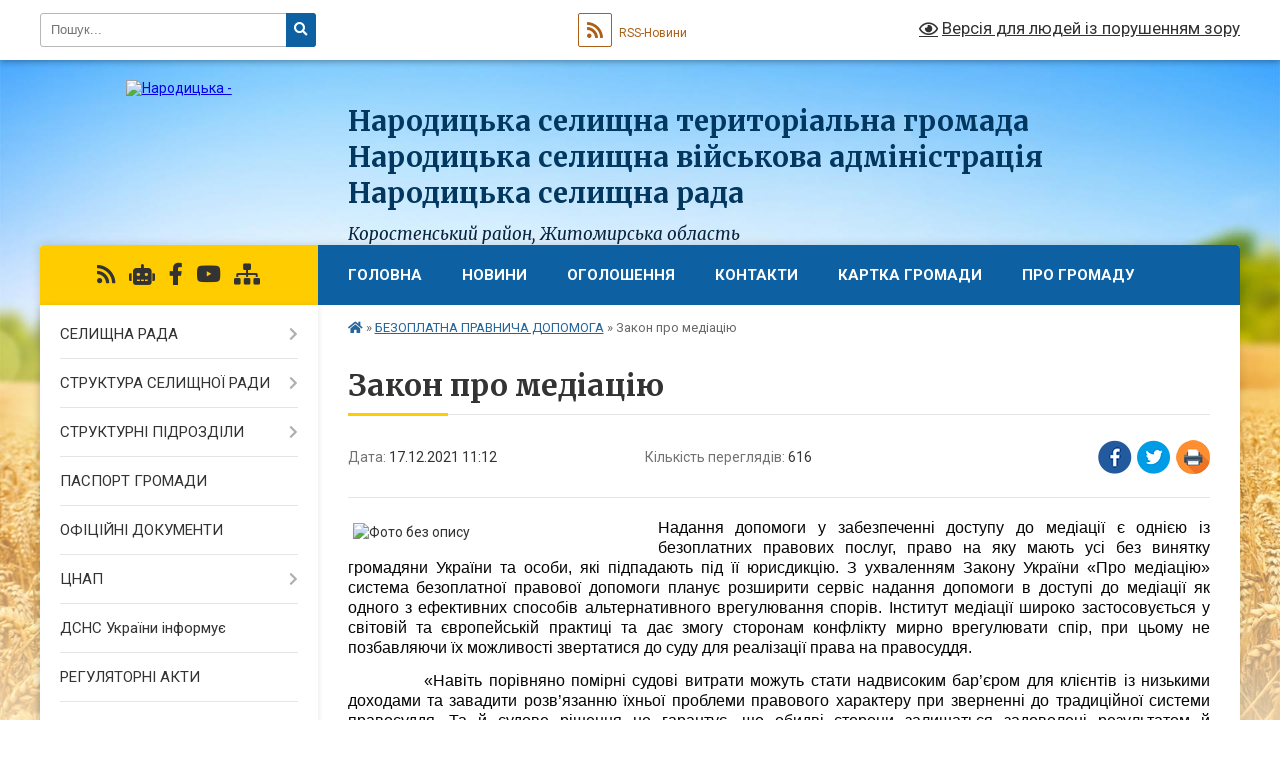

--- FILE ---
content_type: text/html; charset=UTF-8
request_url: https://narodycka-gromada.gov.ua/news/1639732446/
body_size: 16647
content:
<!DOCTYPE html>
<html lang="uk">
<head>
	<!--[if IE]><meta http-equiv="X-UA-Compatible" content="IE=edge"><![endif]-->
	<meta charset="utf-8">
	<meta name="viewport" content="width=device-width, initial-scale=1">
	<!--[if IE]><script>
		document.createElement('header');
		document.createElement('nav');
		document.createElement('main');
		document.createElement('section');
		document.createElement('article');
		document.createElement('aside');
		document.createElement('footer');
		document.createElement('figure');
		document.createElement('figcaption');
	</script><![endif]-->
	<title>Закон про медіацію | Народицька селищна територіальна громада <br> Народицька селищна військова адміністрація <br> Народицька селищна рада Коростенський район, Житомирська область</title>
	<meta name="description" content="Надання допомоги у забезпеченні доступу до медіації є однією із безоплатних правових послуг, право на яку мають усі без винятку громадяни України та особи, які підпадають під її юрисдикцію. З ухваленням Закону України &amp;laquo;Про медіацію&amp;ra">
	<meta name="keywords" content="Закон, про, медіацію, |, Народицька, селищна, територіальна, громада, , Народицька, селищна, військова, адміністрація, , Народицька, селищна, рада, Коростенський, район,, Житомирська, область">

	
		<meta property="og:image" content="https://vysh.gov.ua/wp-content/uploads/2017/09/Zobrazhennya.jpg">
	<meta property="og:image:width" content="1200">
	<meta property="og:image:height" content="827">
			<meta property="og:title" content="Закон про медіацію">
			<meta property="og:description" content="Надання допомоги у забезпеченні доступу до медіації є однією із безоплатних правових послуг, право на яку мають усі без винятку громадяни України та особи, які підпадають під її юрисдикцію. З ухваленням Закону України &amp;laquo;Про медіацію&amp;raquo; система безоплатної правової допомоги планує розширити сервіс надання допомоги в доступі до медіації як одного з ефективних способів альтернативного врегулювання спорів. Інститут медіації широко застосовується у світовій та європейській практиці та дає змогу сторонам конфлікту мирно врегулювати спір, при цьому не позбавляючи їх можливості звертатися до суду для реалізації права на правосуддя.">
			<meta property="og:type" content="article">
	<meta property="og:url" content="https://narodycka-gromada.gov.ua/news/1639732446/">
		
		<link rel="apple-touch-icon" sizes="57x57" href="https://gromada.org.ua/apple-icon-57x57.png">
	<link rel="apple-touch-icon" sizes="60x60" href="https://gromada.org.ua/apple-icon-60x60.png">
	<link rel="apple-touch-icon" sizes="72x72" href="https://gromada.org.ua/apple-icon-72x72.png">
	<link rel="apple-touch-icon" sizes="76x76" href="https://gromada.org.ua/apple-icon-76x76.png">
	<link rel="apple-touch-icon" sizes="114x114" href="https://gromada.org.ua/apple-icon-114x114.png">
	<link rel="apple-touch-icon" sizes="120x120" href="https://gromada.org.ua/apple-icon-120x120.png">
	<link rel="apple-touch-icon" sizes="144x144" href="https://gromada.org.ua/apple-icon-144x144.png">
	<link rel="apple-touch-icon" sizes="152x152" href="https://gromada.org.ua/apple-icon-152x152.png">
	<link rel="apple-touch-icon" sizes="180x180" href="https://gromada.org.ua/apple-icon-180x180.png">
	<link rel="icon" type="image/png" sizes="192x192"  href="https://gromada.org.ua/android-icon-192x192.png">
	<link rel="icon" type="image/png" sizes="32x32" href="https://gromada.org.ua/favicon-32x32.png">
	<link rel="icon" type="image/png" sizes="96x96" href="https://gromada.org.ua/favicon-96x96.png">
	<link rel="icon" type="image/png" sizes="16x16" href="https://gromada.org.ua/favicon-16x16.png">
	<link rel="manifest" href="https://gromada.org.ua/manifest.json">
	<meta name="msapplication-TileColor" content="#ffffff">
	<meta name="msapplication-TileImage" content="https://gromada.org.ua/ms-icon-144x144.png">
	<meta name="theme-color" content="#ffffff">
	
	
		<meta name="robots" content="">
	
	<link rel="preconnect" href="https://fonts.googleapis.com">
	<link rel="preconnect" href="https://fonts.gstatic.com" crossorigin>
	<link href="https://fonts.googleapis.com/css?family=Merriweather:400i,700|Roboto:400,400i,700,700i&amp;subset=cyrillic-ext" rel="stylesheet">

    <link rel="preload" href="https://cdnjs.cloudflare.com/ajax/libs/font-awesome/5.9.0/css/all.min.css" as="style">
	<link rel="stylesheet" href="https://cdnjs.cloudflare.com/ajax/libs/font-awesome/5.9.0/css/all.min.css" integrity="sha512-q3eWabyZPc1XTCmF+8/LuE1ozpg5xxn7iO89yfSOd5/oKvyqLngoNGsx8jq92Y8eXJ/IRxQbEC+FGSYxtk2oiw==" crossorigin="anonymous" referrerpolicy="no-referrer" />
	
    <link rel="preload" href="//gromada.org.ua/themes/nature/css/styles_vip.css?v=3.31" as="style">
	<link rel="stylesheet" href="//gromada.org.ua/themes/nature/css/styles_vip.css?v=3.31">
	<link rel="stylesheet" href="//gromada.org.ua/themes/nature/css/163/theme_vip.css?v=1769780301">
	
		<!--[if lt IE 9]>
	<script src="https://oss.maxcdn.com/html5shiv/3.7.2/html5shiv.min.js"></script>
	<script src="https://oss.maxcdn.com/respond/1.4.2/respond.min.js"></script>
	<![endif]-->
	<!--[if gte IE 9]>
	<style type="text/css">
		.gradient { filter: none; }
	</style>
	<![endif]-->

</head>
<body class="">

	<a href="#top_menu" class="skip-link link" aria-label="Перейти до головного меню (Alt+1)" accesskey="1">Перейти до головного меню (Alt+1)</a>
	<a href="#left_menu" class="skip-link link" aria-label="Перейти до бічного меню (Alt+2)" accesskey="2">Перейти до бічного меню (Alt+2)</a>
    <a href="#main_content" class="skip-link link" aria-label="Перейти до головного вмісту (Alt+3)" accesskey="3">Перейти до текстового вмісту (Alt+3)</a>



		<div id="all_screen">

						<section class="search_menu">
				<div class="wrap">
					<div class="row">
						<div class="grid-25 fl">
							<form action="https://narodycka-gromada.gov.ua/search/" class="search">
								<input type="text" name="q" value="" placeholder="Пошук..." aria-label="Введіть пошукову фразу" required>
								<button type="submit" name="search" value="y" aria-label="Натисніть для здійснення пошуку"><i class="fa fa-search"></i></button>
							</form>
							<a id="alt_version_eye" href="#" title="Версія для людей із порушенням зору" onclick="return set_special('960994f919bc8f9292d8ce819dd51e9665fd9e52');"><i class="far fa-eye"></i></a>
						</div>
						<div class="grid-75">
							<div class="row">
								<div class="grid-25" style="padding-top: 13px;">
									<div id="google_translate_element"></div>
								</div>
								<div class="grid-25" style="padding-top: 13px;">
									<a href="https://gromada.org.ua/rss/163/" class="rss" title="RSS-стрічка"><span><i class="fa fa-rss"></i></span> RSS-Новини</a>
								</div>
								<div class="grid-50 alt_version_block">

									<div class="alt_version">
										<a href="#" class="set_special_version" onclick="return set_special('960994f919bc8f9292d8ce819dd51e9665fd9e52');"><i class="far fa-eye"></i> Версія для людей із порушенням зору</a>
									</div>

								</div>
								<div class="clearfix"></div>
							</div>
						</div>
						<div class="clearfix"></div>
					</div>
				</div>
			</section>
			
			<header>
				<div class="wrap">
					<div class="row">

						<div class="grid-25 logo fl">
							<a href="https://narodycka-gromada.gov.ua/" id="logo">
								<img src="https://rada.info/upload/users_files/04346480/gerb/герб-громади-флаг140pic.png" alt="Народицька - ">
							</a>
						</div>
						<div class="grid-75 title fr">
							<div class="slogan_1">Народицька селищна територіальна громада <br> Народицька селищна військова адміністрація <br> Народицька селищна рада</div>
							<div class="slogan_2">Коростенський район, Житомирська область</div>
						</div>
						<div class="clearfix"></div>

					</div>
				</div>
			</header>

			<div class="wrap">
				<section class="middle_block">

					<div class="row">
						<div class="grid-75 fr">
							<nav class="main_menu" id="top_menu">
								<ul>
																		<li class="">
										<a href="https://narodycka-gromada.gov.ua/main/">ГОЛОВНА</a>
																													</li>
																		<li class=" has-sub">
										<a href="https://narodycka-gromada.gov.ua/news/">Новини</a>
																				<button onclick="return show_next_level(this);" aria-label="Показати підменю"></button>
																														<ul>
																						<li>
												<a href="https://narodycka-gromada.gov.ua/vitannya-11-07-33-01-10-2021/">Вітання</a>
																																			</li>
																						<li>
												<a href="https://narodycka-gromada.gov.ua/punkti-nezlamnosti-10-15-55-25-11-2022/">Пункти незламності</a>
																																			</li>
																						<li class="has-sub">
												<a href="https://narodycka-gromada.gov.ua/operativni-novini-12-25-10-07-03-2022/">Оперативні новини</a>
																								<button onclick="return show_next_level(this);" aria-label="Показати підменю"></button>
																																				<ul>
																										<li>
														<a href="https://narodycka-gromada.gov.ua/novini-gromadi-09-22-33-15-11-2022/">Новини громади</a>
													</li>
																																						</ul>
																							</li>
																						<li class="has-sub">
												<a href="https://narodycka-gromada.gov.ua/iniciativa-prezidenta-ukraini-10-51-28-05-10-2021/">Ініціативи Президента та Уряду України</a>
																								<button onclick="return show_next_level(this);" aria-label="Показати підменю"></button>
																																				<ul>
																										<li>
														<a href="https://narodycka-gromada.gov.ua/tiyak-15-23-56-27-04-2023/">Програма ментального здоров’я «Ти як?»</a>
													</li>
																										<li>
														<a href="https://narodycka-gromada.gov.ua/gid-z-derzhavnih-poslug-16-01-35-27-10-2021/">Гід з державних послуг</a>
													</li>
																										<li>
														<a href="https://narodycka-gromada.gov.ua/decentralizaciya-vladi-15-14-47-05-10-2021/">Децентралізація</a>
													</li>
																										<li>
														<a href="https://narodycka-gromada.gov.ua/bezbar’ernist-11-47-40-23-10-2021/">Безбар’єрність</a>
													</li>
																										<li>
														<a href="https://narodycka-gromada.gov.ua/gvardiya-nastupu-14-01-52-08-02-2023/">Гвардія наступу  -  ІК «МОБІЛІЗАЦІЯ»</a>
													</li>
																										<li>
														<a href="https://narodycka-gromada.gov.ua/mista-geroiv-11-58-06-17-04-2023/">Міста Героїв</a>
													</li>
																										<li>
														<a href="https://narodycka-gromada.gov.ua/plichoplich-10-34-55-26-07-2023/">#Пліч-о-пліч</a>
													</li>
																										<li>
														<a href="https://narodycka-gromada.gov.ua/veteranpro-17-30-38-26-01-2026/">#ВетеранPRO</a>
													</li>
																																						</ul>
																							</li>
																						<li>
												<a href="https://narodycka-gromada.gov.ua/stopshahrajstvo-10-35-18-19-05-2023/">Дія, Кібербезпека, кібергігієна.</a>
																																			</li>
																						<li>
												<a href="https://narodycka-gromada.gov.ua/dovidkainfo-20-15-33-08-10-2025/">Dovidka.info</a>
																																			</li>
																						<li>
												<a href="https://narodycka-gromada.gov.ua/covid19-14-01-57-07-10-2021/">COVID-19</a>
																																			</li>
																						<li>
												<a href="https://narodycka-gromada.gov.ua/kalendar-pam’yatnih-dat-i-juvileiv-11-24-21-23-11-2022/">Календар пам’ятних дат і ювілеїв</a>
																																			</li>
																						<li>
												<a href="https://narodycka-gromada.gov.ua/kniga-pam’yati-11-10-21-23-11-2022/">Книга пам’яті</a>
																																			</li>
																						<li class="has-sub">
												<a href="https://narodycka-gromada.gov.ua/zapobigannya-korupcii-10-35-31-24-07-2024/">Запобігання корупції</a>
																								<button onclick="return show_next_level(this);" aria-label="Показати підменю"></button>
																																				<ul>
																										<li>
														<a href="https://narodycka-gromada.gov.ua/prozorist-ta-pidzvitnist-16-01-06-20-11-2023/">#Прозорість Та Підзвітність</a>
													</li>
																																						</ul>
																							</li>
																						<li>
												<a href="https://narodycka-gromada.gov.ua/protidiyati-nasilstvu-15-37-11-20-12-2023/">Протидія насильству, гендерна рівність</a>
																																			</li>
																																</ul>
																			</li>
																		<li class=" has-sub">
										<a href="https://narodycka-gromada.gov.ua/more_news/">Оголошення</a>
																				<button onclick="return show_next_level(this);" aria-label="Показати підменю"></button>
																														<ul>
																						<li>
												<a href="https://narodycka-gromada.gov.ua/prodazh-prava-orendi-zemelnoi-dilyanki-09-10-46-21-02-2022/">Оренда - Приватизація</a>
																																			</li>
																						<li>
												<a href="https://narodycka-gromada.gov.ua/ogoloshennya-pro-provedennya-zakupivli-16-33-32-28-10-2022/">Оголошення про проведення закупівлі</a>
																																			</li>
																						<li>
												<a href="https://narodycka-gromada.gov.ua/derzhprodspozhivsluzhba-informue-10-34-24-19-06-2022/">Держпродспоживслужба інформує</a>
																																			</li>
																						<li>
												<a href="https://narodycka-gromada.gov.ua/narodickij-rem-informue-17-37-34-01-10-2021/">РЕМ та Овруцьке УЕГГ інформує</a>
																																			</li>
																						<li>
												<a href="https://narodycka-gromada.gov.ua/telefoni-ekstrenih-sluzhb-ukraini-11-52-17-05-12-2022/">Телефони служб України</a>
																																			</li>
																						<li>
												<a href="https://narodycka-gromada.gov.ua/podatkova-informue-16-05-32-13-11-2023/">Податкова інформує</a>
																																			</li>
																						<li>
												<a href="https://narodycka-gromada.gov.ua/pensijnij-fond-14-08-47-24-04-2024/">Пенсійний фонд</a>
																																			</li>
																						<li>
												<a href="https://narodycka-gromada.gov.ua/policiya-informue-19-36-02-08-10-2025/">Поліція інформує</a>
																																			</li>
																						<li>
												<a href="https://narodycka-gromada.gov.ua/usp-korostenskoi-rda-informue-17-06-16-09-08-2024/">Мінсоцполітики, Держпраці та СЗ інформує</a>
																																			</li>
																						<li>
												<a href="https://narodycka-gromada.gov.ua/informaciya-dlya-tot-ta-vpo-13-46-30-01-12-2025/">Інформація для ТОТ та ВПО</a>
																																			</li>
																																</ul>
																			</li>
																		<li class="">
										<a href="https://narodycka-gromada.gov.ua/feedback/">Контакти</a>
																													</li>
																		<li class="">
										<a href="https://narodycka-gromada.gov.ua/structure/">Картка громади</a>
																													</li>
																		<li class="">
										<a href="https://narodycka-gromada.gov.ua/pro-gromadu-23-07-59-20-01-2017/">Про громаду</a>
																													</li>
																										</ul>

								<button class="menu-button" id="open-button" tabindex="-1"><i class="fas fa-bars"></i> Меню сайту</button>

							</nav>
							<div class="clearfix"></div>

														<section class="bread_crumbs">
								<div xmlns:v="http://rdf.data-vocabulary.org/#"><a href="https://narodycka-gromada.gov.ua/" title="Головна сторінка"><i class="fas fa-home"></i></a> &raquo; <a href="https://narodycka-gromada.gov.ua/bezoplatna-pravova-dopomoga-15-47-13-27-04-2021/" aria-current="page">БЕЗОПЛАТНА ПРАВНИЧА ДОПОМОГА</a>  &raquo; <span>Закон про медіацію</span></div>
							</section>
							
							<main id="main_content">

																											<h1>Закон про медіацію</h1>


<div class="row">
	<div class="grid-30 one_news_date">
		Дата: <span>17.12.2021 11:12</span>
	</div>
	<div class="grid-30 one_news_count">
		Кількість переглядів: <span>616</span>
	</div>
		<div class="grid-30 one_news_socials">
		<button class="social_share" data-type="fb" aria-label="Поширити у Фейсбук"><img src="//gromada.org.ua/themes/nature/img/share/fb.png" alt="Іконака Фейсбук"></button>
		<button class="social_share" data-type="tw" aria-label="Поширити у Твітер"><img src="//gromada.org.ua/themes/nature/img/share/tw.png" alt="Іконка Твітер"></button>
		<button class="print_btn" onclick="window.print();" aria-label="Надрукувати"><img src="//gromada.org.ua/themes/nature/img/share/print.png" alt="Іконка принтеру"></button>
	</div>
		<div class="clearfix"></div>
</div>

<hr>

<p style="margin-bottom:0cm; text-align:justify; margin:0cm 0cm 10pt"><img alt="Фото без опису"  src="https://vysh.gov.ua/wp-content/uploads/2017/09/Zobrazhennya.jpg" style="height: 207px; width: 300px; margin: 5px; float: left;" /><span style="font-size:11pt"><span style="background:white"><span style="line-height:normal"><span style="font-family:Calibri,sans-serif"><span style="font-size:12.0pt"><span new="" roman="" style="font-family:" times=""><span style="color:#050505">Надання допомоги у забезпеченні доступу до медіації є однією із безоплатних правових послуг, право на яку мають усі без винятку громадяни України та особи, які підпадають під її юрисдикцію. </span></span></span><span lang="RU" style="font-size:12.0pt"><span new="" roman="" style="font-family:" times=""><span style="color:#050505">З ухваленням</span></span></span> <span lang="RU" style="font-size:12.0pt"><span new="" roman="" style="font-family:" times=""><span style="color:#050505">Закону України &laquo;Про медіацію&raquo; система безоплатної правової допомоги планує розширити сервіс надання допомоги в доступі до медіації як одного з ефективних способів альтернативного врегулювання спорів. Інститут медіації широко застосовується у світовій та європейській практиці та дає змогу сторонам конфлікту мирно врегулювати спір, при цьому не позбавляючи їх можливості звертатися до суду для реалізації права на правосуддя.</span></span></span></span></span></span></span></p>

<p style="margin-bottom:0cm; text-align:justify; margin:0cm 0cm 10pt"><span style="font-size:11pt"><span style="background:white"><span style="line-height:normal"><span style="font-family:Calibri,sans-serif">&nbsp;&nbsp;&nbsp;&nbsp;&nbsp;&nbsp;&nbsp;&nbsp;&nbsp;&nbsp;&nbsp; <span lang="RU" style="font-size:12.0pt"><span new="" roman="" style="font-family:" times=""><span style="color:#050505">&laquo;Навіть порівняно помірні судові витрати можуть стати надвисоким бар&rsquo;єром для клієнтів із низькими доходами та завадити розв&rsquo;язанню їхньої проблеми правового характеру при зверненні до традиційної системи правосуддя. Та й судове рішення не гарантує, що обидві сторони залишаться задоволені результатом й відчуватимуть, що відновили справедливість. Натомість ми пропонуємо значно простіший шлях &mdash; самостійно досягти згоди, адже це вбереже від необхідності сплачувати судовий збір, можливих експертиз та інших витрат, від затягування судового процесу та ризику витоку конфіденційної інформації. При цьому кожна зі сторін самостійно визначає, на які поступки готова піти, а медіатор забезпечує рівні можливості сторін у процедурі медіації&raquo;, &mdash; зазначив в. о. директора Координаційного центру з надання правової допомоги Олександр Баранов. </span></span></span></span></span></span></span></p>

<p style="margin-bottom:0cm; text-align:justify; margin:0cm 0cm 10pt"><span style="font-size:11pt"><span style="background:white"><span style="line-height:normal"><span style="font-family:Calibri,sans-serif">&nbsp;&nbsp;&nbsp;&nbsp;&nbsp;&nbsp;&nbsp;&nbsp;&nbsp;&nbsp;&nbsp; <span lang="RU" style="font-size:12.0pt"><span new="" roman="" style="font-family:" times=""><span style="color:#050505">На нашому сайті за цим посиланням </span></span></span><span lang="RU" style="color:black"><a href="http://vlada.pp.ua/goto/aHR0cHM6Ly9iaXQubHkvMzI5Tjg0Zz9mYmNsaWQ9SXdBUjBrY2x0cWxxNWlyLWIxNVh5aTZ3R3RaWk96WmdLT0N5YWhUTUhlVFFndkFXYnNFVVF5NEZCMUFrOA==/" target="_blank" rel="nofollow" new="" roman="" style="font-family:" times=""><span style="font-size:12.0pt"><span new="" roman="" style="font-family:" times="">https://bit.ly/329N84g</span></span></a></span><span lang="RU" style="font-size:12.0pt"><span new="" roman="" style="font-family:" times=""><span style="color:#050505"> читайте:</span></span></span></span></span></span></span></p>

<p style="margin-bottom:0cm; text-align:justify; margin:0cm 0cm 10pt"><span style="font-size:11pt"><span style="background:white"><span style="line-height:normal"><span style="font-family:Calibri,sans-serif"><span lang="RU" style="font-size:12.0pt"><span new="" roman="" style="font-family:" times=""><span style="color:#050505">Що таке медіація</span></span></span><span style="font-size:12.0pt"><span new="" roman="" style="font-family:" times=""><span style="color:#050505">.</span></span></span></span></span></span></span></p>

<p style="margin-bottom:0cm; text-align:justify; margin:0cm 0cm 10pt"><span style="font-size:11pt"><span style="background:white"><span style="line-height:normal"><span style="font-family:Calibri,sans-serif"><span lang="RU" style="font-size:12.0pt"><span new="" roman="" style="font-family:" times=""><span style="color:#050505">Профільний закон про медіацію</span></span></span><span style="font-size:12.0pt"><span new="" roman="" style="font-family:" times=""><span style="color:#050505">.</span></span></span></span></span></span></span></p>

<p style="margin-bottom:0cm; text-align:justify; margin:0cm 0cm 10pt"><span style="font-size:11pt"><span style="background:white"><span style="line-height:normal"><span style="font-family:Calibri,sans-serif"><span lang="RU" style="font-size:12.0pt"><span new="" roman="" style="font-family:" times=""><span style="color:#050505">Допомога в доступі до медіації як сервіс системи БПД</span></span></span><span style="font-size:12.0pt"><span new="" roman="" style="font-family:" times=""><span style="color:#050505">.</span></span></span></span></span></span></span></p>

<p style="margin-bottom:0cm; text-align:justify; margin:0cm 0cm 10pt"><span style="font-size:11pt"><span style="background:white"><span style="line-height:normal"><span style="font-family:Calibri,sans-serif"><span lang="RU" style="font-size:12.0pt"><span new="" roman="" style="font-family:" times=""><span style="color:#050505">Інституційна спроможність та розвиток</span></span></span><span style="font-size:12.0pt"><span new="" roman="" style="font-family:" times=""><span style="color:#050505">.</span></span></span></span></span></span></span></p>

<p style="margin-bottom:0cm; text-align:justify; margin:0cm 0cm 10pt"><span style="font-size:11pt"><span style="line-height:normal"><span style="font-family:Calibri,sans-serif"><span style="font-size:12.0pt"><span new="" roman="" style="font-family:" times=""><span style="color:black">За інформацією </span></span></span><a href="http://vlada.pp.ua/goto/[base64]/" target="_blank" rel="nofollow" new="" roman="" style="font-family:" times=""><span style="font-size:12.0pt"><span new="" roman="" style="font-family:" times=""><span style="color:black">Координаційн</span></span></span><span lang="UK" style="font-size:12.0pt"><span new="" roman="" style="font-family:" times=""><span style="color:black">ого</span></span></span><span style="font-size:12.0pt"><span new="" roman="" style="font-family:" times=""><span style="color:black"> центр</span></span></span><span lang="UK" style="font-size:12.0pt"><span new="" roman="" style="font-family:" times=""><span style="color:black">у</span></span></span><span style="font-size:12.0pt"><span new="" roman="" style="font-family:" times=""><span style="color:black"> з надання правової допомоги</span></span></span></a><span style="font-size:12.0pt"><span new="" roman="" style="font-family:" times=""><span style="color:black">.</span></span></span>?</span></span></span></p>

<p style="margin: 0cm 0cm 10pt; text-align: right;"><span style="font-size:11pt"><span style="background:white"><span style="line-height:normal"><span style="font-family:Calibri,sans-serif"><span lang="RU" style="font-size:12.0pt"><span new="" roman="" style="font-family:" times=""><span style="color:black">Оксана Сергієнко -&nbsp; фахів</span></span></span><span style="font-size:12.0pt"><span new="" roman="" style="font-family:" times=""><span style="color:black">чиня</span></span></span><span lang="RU" style="font-size:12.0pt"><span new="" roman="" style="font-family:" times=""><span style="color:black"> Коростенського МЦ з надання БВПД</span></span></span></span></span></span></span></p>

<p style="margin:0cm 0cm 10pt">&nbsp;</p>
<div class="clearfix"></div>

<hr>



<p><a href="https://narodycka-gromada.gov.ua/bezoplatna-pravova-dopomoga-15-47-13-27-04-2021/" class="btn btn-grey">&laquo; повернутися</a></p>																	
							</main>
						</div>
						<div class="grid-25 fl">

							<div class="project_name">
								<a href="https://gromada.org.ua/rss/163/" rel="nofollow" target="_blank" title="RSS-стрічка новин сайту"><i class="fas fa-rss"></i></a>
																<a href="https://narodycka-gromada.gov.ua/feedback/#chat_bot" title="Наша громада в смартфоні"><i class="fas fa-robot"></i></a>
																																<a href="https://www.facebook.com/Narodychi" rel="nofollow" target="_blank" title="Приєднуйтесь до нас у Facebook"><i class="fab fa-facebook-f"></i></a>								<a href="https://www.youtube.com/channel/UCC78zp9ofo1PJpQHk9k8S7w" rel="nofollow" target="_blank" title="Наш Youtube-канал"><i class="fab fa-youtube"></i></a>																<a href="https://narodycka-gromada.gov.ua/sitemap/" title="Мапа сайту"><i class="fas fa-sitemap"></i></a>
							</div>
							<aside class="left_sidebar">
				
								
																<nav class="sidebar_menu" id="left_menu">
									<ul>
																				<li class=" has-sub">
											<a href="https://narodycka-gromada.gov.ua/golova-gromadi-12-08-39-02-12-2020/">СЕЛИЩНА РАДА</a>
																						<button onclick="return show_next_level(this);" aria-label="Показати підменю"></button>
																																	<i class="fa fa-chevron-right"></i>
											<ul>
																								<li class="">
													<a href="https://narodycka-gromada.gov.ua/golova-gromadi-15-06-20-13-09-2021/">ГОЛОВА ГРОМАДИ</a>
																																						</li>
																								<li class="">
													<a href="https://narodycka-gromada.gov.ua/deputatskij-korpus-15-29-32-13-09-2021/">ДЕПУТАТСЬКИЙ КОРПУС</a>
																																						</li>
																								<li class="">
													<a href="https://narodycka-gromada.gov.ua/postijni-komisii-11-51-42-14-09-2021/">ПОСТІЙНІ КОМІСІЇ</a>
																																						</li>
																																			</ul>
																					</li>
																				<li class=" has-sub">
											<a href="https://narodycka-gromada.gov.ua/aparat-23-06-44-20-01-2017/">СТРУКТУРА  СЕЛИЩНОЇ  РАДИ</a>
																						<button onclick="return show_next_level(this);" aria-label="Показати підменю"></button>
																																	<i class="fa fa-chevron-right"></i>
											<ul>
																								<li class="">
													<a href="https://narodycka-gromada.gov.ua/viddil-ekonomichnogo-rozvitku-12-35-02-04-09-2025/">Відділ економічного розвитку...</a>
																																						</li>
																																			</ul>
																					</li>
																				<li class=" has-sub">
											<a href="https://narodycka-gromada.gov.ua/strukturni-pidrozdili-17-40-57-04-12-2017/">СТРУКТУРНІ  ПІДРОЗДІЛИ</a>
																						<button onclick="return show_next_level(this);" aria-label="Показати підменю"></button>
																																	<i class="fa fa-chevron-right"></i>
											<ul>
																								<li class=" has-sub">
													<a href="https://narodycka-gromada.gov.ua/finansove-upravlinnya-1524661709/">Відділ фінансів</a>
																										<button onclick="return show_next_level(this);" aria-label="Показати підменю"></button>
																																							<i class="fa fa-chevron-right"></i>
													<ul>
																												<li><a href="https://narodycka-gromada.gov.ua/struktura-finansovogo-upravlinnya-15-30-21-04-06-2018/">Структура відділу фінансів</a></li>
																												<li><a href="https://narodycka-gromada.gov.ua/instrukciya-z-pidgotovki-bjudzhetnih-zapitiv-17-37-06-22-11-2018/">Інструкція з підготовки бюджетних запитів</a></li>
																												<li><a href="https://narodycka-gromada.gov.ua/vikonannya-selischnogo-bjudzhetu-za-2021-roku-15-09-30-22-02-2021/">Виконання селищного бюджету за 2021 року(запити, паспорти тощо)</a></li>
																												<li><a href="https://narodycka-gromada.gov.ua/proekt-rishennya-pro-selischnij-bjudzhet-narodickoi-selischnoi-ob’ednanoi-teritorialnoi-gromadi-na-2021-rik-12-30-11-17-12-2020/">Проект рішення "Про бюджет Народицької селищної територіальної громади на 2021 рік"</a></li>
																												<li><a href="https://narodycka-gromada.gov.ua/pasporti-bjudzhetnih-program-selischnogo-bjudzhetu-1524661884/">Паспорти бюджетних програм селищного бюджету</a></li>
																												<li><a href="https://narodycka-gromada.gov.ua/vikonannya-selischnogo-bjudzhetu-za-2020-roku-16-26-44-05-08-2020/">Виконання селищного бюджету за 2020 року</a></li>
																												<li><a href="https://narodycka-gromada.gov.ua/vikonannya-selischnogo-bjudzhetu-za-2019-rik-17-53-03-18-04-2019/">Виконання селищного бюджету за 2019 рік</a></li>
																												<li><a href="https://narodycka-gromada.gov.ua/rishennya-sesii-pro-selischnij-bjudzhet-narodickoi-selischnoi-radi-na-2019-rik-13-15-07-28-12-2018/">Рішення сесії "Про селищний бюджет Народицької селищної ради на 2019 рік"</a></li>
																												<li><a href="https://narodycka-gromada.gov.ua/vikonannya-selischnogo-bjudzhetu-17-58-59-07-06-2018/">Виконання селищного бюджету за 2018 рік</a></li>
																												<li><a href="https://narodycka-gromada.gov.ua/vikonannya-selischnogo-bjudzhetu-17-49-53-07-06-2018/">Виконання селищного бюджету за 2017 рік</a></li>
																																									</ul>
																									</li>
																								<li class=" has-sub">
													<a href="https://narodycka-gromada.gov.ua/viddil-osviti-narodickoi-selischnoi-radi-17-41-37-04-12-2017/">Відділ освіти Народицької селищної ради</a>
																										<button onclick="return show_next_level(this);" aria-label="Показати підменю"></button>
																																							<i class="fa fa-chevron-right"></i>
													<ul>
																												<li><a href="https://narodycka-gromada.gov.ua/struktura-viddilu-osviti-10-54-07-15-02-2019/">Структура відділу освіти</a></li>
																												<li><a href="https://narodycka-gromada.gov.ua/rezultati-provedennya-konkursu-na-zajnyattya-posad-kerivnikiv-zakladiv-zagalnoi-serednoi-osviti-narodickoi-selischnoi-radi-23-24-01-28-07-2021/">Результати проведення конкурсу на зайняття посад керівників закладів загальної середньої освіти Народицької селищної ради.</a></li>
																												<li><a href="https://narodycka-gromada.gov.ua/zamovlennya-pidruchnikiv-10-49-44-16-02-2018/">Замовлення підручників</a></li>
																												<li><a href="https://narodycka-gromada.gov.ua/uzagalneni-rezultati-viboru-elektronnih-versij-originalmaketiv-pidruchnikiv-dlya-1-klasu-zakladiv-zagalnoi-serednoi-osviti-podanih-na-konkursnij-vidbi/">Узагальнені результати вибору електронних версій оригінал-макетів підручників для 1 класу закладів загальної середньої освіти, поданих на конкурсний відбір проектів підручників для 1 класів закладів загальної середньої освіти</a></li>
																												<li><a href="https://narodycka-gromada.gov.ua/nadhodzhennya-ta-vikoristannya-koshtiv-zagalnogo-ta-specialnogo-fondiv-viddilu-osviti-narodickoi-selischnoi-radi-17-43-06-04-12-2017/">Надходження та використання коштів загального та спеціального фондів відділу освіти Народицької селищної ради</a></li>
																												<li><a href="https://narodycka-gromada.gov.ua/narodicka-gimnaziya-opornij-navchalnij-zaklad-gromadi-11-59-57-14-11-2019/">Народицька гімназія- опорний навчальний заклад громади</a></li>
																												<li><a href="https://narodycka-gromada.gov.ua/zahodi-schodo-provedennya-vseukrainskogo-tizhnya-prava-16-02-47-05-12-2019/">Заходи щодо проведення  Всеукраїнського тижня права</a></li>
																												<li><a href="https://narodycka-gromada.gov.ua/zviti-09-27-52-30-11-2018/">Звіти</a></li>
																												<li><a href="https://narodycka-gromada.gov.ua/nakazi-10-32-42-13-01-2022/">Накази</a></li>
																																									</ul>
																									</li>
																								<li class=" has-sub">
													<a href="https://narodycka-gromada.gov.ua/viddil-kulturi-12-35-30-09-08-2018/">Відділ культури</a>
																										<button onclick="return show_next_level(this);" aria-label="Показати підменю"></button>
																																							<i class="fa fa-chevron-right"></i>
													<ul>
																												<li><a href="https://narodycka-gromada.gov.ua/struktura-viddilu-kulturi-10-53-03-15-02-2019/">Структура відділу культури</a></li>
																												<li><a href="https://narodycka-gromada.gov.ua/nakazi-12-01-46-13-01-2022/">Накази</a></li>
																																									</ul>
																									</li>
																								<li class=" has-sub">
													<a href="https://narodycka-gromada.gov.ua/centr-socialnih-sluzhb-17-24-42-01-09-2022/">Центр надання соціальних послуг</a>
																										<button onclick="return show_next_level(this);" aria-label="Показати підменю"></button>
																																							<i class="fa fa-chevron-right"></i>
													<ul>
																												<li><a href="https://narodycka-gromada.gov.ua/kontaktna-informaciya-ku-centr-nadannya-socialnih-poslug-14-03-35-08-01-2024/">Контактна інформація КУ «Центр надання соціальних послуг»</a></li>
																												<li><a href="https://narodycka-gromada.gov.ua/perelik-socialnih-poslug-14-04-04-08-01-2024/">Перелік соціальних послуг</a></li>
																																									</ul>
																									</li>
																								<li class="">
													<a href="https://narodycka-gromada.gov.ua/sluzhba-u-spravah-ditej-16-34-21-21-03-2024/">Служба у справах дітей</a>
																																						</li>
																																			</ul>
																					</li>
																				<li class="">
											<a href="https://narodycka-gromada.gov.ua/pasport-gromadi-23-07-21-20-01-2017/">ПАСПОРТ  ГРОМАДИ</a>
																																</li>
																				<li class="">
											<a href="https://narodycka-gromada.gov.ua/docs/">ОФІЦІЙНІ ДОКУМЕНТИ</a>
																																</li>
																				<li class=" has-sub">
											<a href="https://narodycka-gromada.gov.ua/cnap-16-28-17-11-06-2021/">ЦНАП</a>
																						<button onclick="return show_next_level(this);" aria-label="Показати підменю"></button>
																																	<i class="fa fa-chevron-right"></i>
											<ul>
																								<li class="">
													<a href="https://narodycka-gromada.gov.ua/novini-11-00-58-06-12-2021/">НОВИНИ</a>
																																						</li>
																								<li class="">
													<a href="https://narodycka-gromada.gov.ua/veteranam-vijni-ta-chlenam-ih-simej-09-48-48-22-01-2025/">Єдине вікно для обслуговування ветеранів війни та членів їх сімей</a>
																																						</li>
																																			</ul>
																					</li>
																				<li class="">
											<a href="https://narodycka-gromada.gov.ua/14-dprch-informue-10-08-23-20-01-2022/">ДСНС України інформує</a>
																																</li>
																				<li class="">
											<a href="https://narodycka-gromada.gov.ua/regulyatorni-akti-12-28-22-03-09-2021/">РЕГУЛЯТОРНІ АКТИ</a>
																																</li>
																				<li class=" has-sub">
											<a href="https://narodycka-gromada.gov.ua/publichna-informaciya-10-41-48-31-08-2021/">ГРОМАДСЬКОСТІ</a>
																						<button onclick="return show_next_level(this);" aria-label="Показати підменю"></button>
																																	<i class="fa fa-chevron-right"></i>
											<ul>
																								<li class="">
													<a href="https://narodycka-gromada.gov.ua/konsultacii-z-gromadskistju-12-14-23-02-11-2022/">Консультації з громадськістю</a>
																																						</li>
																																			</ul>
																					</li>
																				<li class="">
											<a href="https://narodycka-gromada.gov.ua/gromadskosti-12-38-53-09-09-2021/">ПУБЛІЧНА ІНФОРМАЦІЯ</a>
																																</li>
																				<li class="">
											<a href="https://narodycka-gromada.gov.ua/zvernennya-gromadyan-16-22-25-29-08-2018/">ЗВЕРНЕННЯ  ГРОМАДЯН</a>
																																</li>
																				<li class="">
											<a href="https://narodycka-gromada.gov.ua/osvita-09-00-35-21-12-2022/">ОСВІТА</a>
																																</li>
																				<li class="">
											<a href="https://narodycka-gromada.gov.ua/ohorona-zdorovya-15-26-16-24-09-2018/">ОХОРОНА ЗДОРОВ'Я</a>
																																</li>
																				<li class="">
											<a href="https://narodycka-gromada.gov.ua/komunalne-majno-14-27-06-03-08-2020/">КОМУНАЛЬНЕ  МАЙНО</a>
																																</li>
																				<li class="">
											<a href="https://narodycka-gromada.gov.ua/zviti-komunalnih-ustanov-17-18-13-18-02-2022/">ЗВІТИ КОМУНАЛЬНИХ УСТАНОВ</a>
																																</li>
																				<li class="">
											<a href="https://narodycka-gromada.gov.ua/strategiya-rozvitku-12-01-02-20-05-2019/">СТРАТЕГІЯ  РОЗВИТКУ</a>
																																</li>
																				<li class="">
											<a href="https://narodycka-gromada.gov.ua/mistobudivna-dokumentaciya-10-45-45-15-02-2019/">МІСТОБУДІВНА  ДОКУМЕНТАЦІЯ</a>
																																</li>
																				<li class="active">
											<a href="https://narodycka-gromada.gov.ua/bezoplatna-pravova-dopomoga-15-47-13-27-04-2021/">БЕЗОПЛАТНА ПРАВНИЧА ДОПОМОГА</a>
																																</li>
																				<li class="">
											<a href="https://narodycka-gromada.gov.ua/socialna-reklama-10-20-14-10-12-2021/">СОЦІАЛЬНА РЕКЛАМА</a>
																																</li>
																				<li class="">
											<a href="https://narodycka-gromada.gov.ua/kompensacii-za-poshkodzhene-majno-14-51-10-15-06-2023/">КОМПЕНСАЦІЇ ЗА ПОШКОДЖЕНЕ ТА ЗНИЩЕНЕ МАЙНО</a>
																																</li>
																													</ul>
								</nav>

																	<div class="petition_block">

	<div class="petition_title">Публічні закупівлі</div>

		<p><a href="https://narodycka-gromada.gov.ua/prozorro/" title="Публічні закупівлі в Прозорро"><img src="//gromada.org.ua/themes/nature/img/prozorro_logo.png?v=2025" alt="Логотип Prozorro"></a></p>
	
		<p><a href="https://narodycka-gromada.gov.ua/openbudget/" title="Відкритий бюджет громади"><img src="//gromada.org.ua/themes/nature/img/openbudget_logo.png?v=2025" alt="OpenBudget"></a></p>
	
		<p><a href="https://narodycka-gromada.gov.ua/plans/" title="Плани публічних закупівель"><img src="//gromada.org.ua/themes/nature/img/plans_logo.png?v=2025" alt="Плани публічних закупівель"></a></p>
	
</div>																
																	<div class="petition_block">
	
	<div class="petition_title">Особистий кабінет користувача</div>

		<div class="alert alert-warning">
		Ви не авторизовані. Для того, щоб мати змогу створювати або підтримувати петиції, взяти участь в громадських обговореннях<br>
		<a href="#auth_petition" class="open-popup add_petition btn btn-yellow btn-small btn-block" style="margin-top: 10px;"><i class="fa fa-user"></i> авторизуйтесь</a>
	</div>
		
			<div class="petition_title">Система петицій</div>
		
					<div class="none_petition">Немає петицій, за які можна голосувати</div>
						
		
	
</div>
								
								
																	<div class="appeals_block">

	
				<div class="appeals_title">Посадові особи</div>

				<div class="one_sidebar_person">
			<div class="row">
				<div class="grid-30">
					<div class="img"><a href="https://narodycka-gromada.gov.ua/persons/726/"><img src="https://rada.info/upload/users_files/nodeputat.jpg" alt="Леоненко Юлія Олександрівна - Начальник відділу забезпечення надання адміністративних послуг"></a></div>
				</div>
				<div class="grid-70">
					<div class="title">
						<strong>Леоненко Юлія Олександрівна</strong><br>
						<small>Начальник відділу забезпечення надання адміністративних послуг</small>
					</div>
					<a href="#add_appeal" data-id="726" class="open-popup add_appeal"><i class="fab fa-telegram-plane"></i> Написати звернення</a>
				</div>
				<div class="clearfix"></div>
			</div>
					</div>
		
						
				<div class="alert alert-info">
			<a href="#auth_person" class="alert-link open-popup"><i class="fas fa-unlock-alt"></i> Кабінет посадової особи</a>
		</div>
			
	
</div>								
								
																<div id="banner_block">

									<p style="text-align: center;"><a rel="nofollow" href="https://www.dilovamova.com/" target="_blank"><img alt="Календар свят і подій. Листівки, вітання та побажання" src="https://www.dilovamova.com/images/wpi.cache/informer/informer_250_02.png" style="border-width: 0px; border-style: solid; width: 265px; height: 331px;" title="Календар свят і подій. Листівки, вітання та побажання" /></a></p>

<p style="text-align:center"><a rel="nofollow" href="https://www.president.gov.ua/" target="_blank"><img alt="Президент України" src="https://rada.info/upload/users_files/04346480/efe026703f32aed7319a9600e4d5219f.png" style="height:64px; width:265px" title="Президент України" /></a></p>

<p style="text-align:center"><a rel="nofollow" href="https://rada.gov.ua/" target="_blank"><img alt="Верховна Рада України" src="https://rada.info/upload/users_files/04346480/77476da1417b774051dbf7a1f8c8a5c1.jpg" style="height:49px; width:265px" title="Верховна Рада України" /></a></p>

<p style="text-align:center"><a rel="nofollow" href="https://www.kmu.gov.ua/" target="_blank"><img alt="Фото без опису" src="https://rada.info/upload/users_files/04346480/a3b68b67ba960a7b01e0f84d39235414.jpg" style="height:55px; width:265px" title="Єдиний веб-портал органів виконавчої влади України" /></a></p>

<p style="text-align:center"><a rel="nofollow" href="https://oda.zht.gov.ua/" target="_blank"><img alt="Житомирська обласна державна адміністрація" src="https://rada.info/upload/users_files/04346480/c7be493785a75fdf1473351f98356b44.jpg" style="height:67px; width:265px" title="Житомирська обласна державна адміністрація" /></a></p>

<p style="text-align:center"><a rel="nofollow" href="https://korostenska-rda.gov.ua/" target="_blank"><img alt="Коростенська районна державна адміністрація" src="https://rada.info/upload/users_files/04346480/dfbb22c3ec8517f4f0f27603ce2fe5a7.jpg" style="width: 265px; height: 76px;" title="Коростенська районна державна адміністрація" /></a></p>

<p style="text-align:center"><a rel="nofollow" href="https://diia.gov.ua/" target="_blank"><img alt="Фото без опису" src="https://rada.info/upload/users_files/04346480/bc4b1939e48ede590a12afbdfc8f7784.png" style="width: 265px; height: 264px;" title="Дія" /></a></p>

<p style="text-align:center"><a rel="nofollow" href="https://center.diia.gov.ua/" target="_blank"><img alt="Фото без опису" src="https://rada.info/upload/users_files/04346480/b0db68527d5523c283b654f65d34b190.jpg" style="width: 265px; height: 221px;" title="Платформа Центрів Дія" /></a></p>

<p style="text-align:center"><a rel="nofollow" href="https://guide.diia.gov.ua/" target="_blank"><img alt="Фото без опису" src="https://rada.info/upload/users_files/04346480/4cbd0f0ba74feaf7018a3eafd54a1de0.jpg" style="width: 265px; height: 221px;" title="Гід з державних послуг" /></a></p>

<p style="text-align:center"><a rel="nofollow" href="https://igov.org.ua/" target="_blank"><img alt="Портал державних послуг" src="https://rada.info/upload/users_files/04346480/f28d818a61baef3a230413fd7d1c22e2.jpg" style="height:76px; width:265px" title="Портал державних послуг" /></a></p>

<p style="text-align:center"><a rel="nofollow" href="https://decentralization.gov.ua/" target="_blank"><img alt="Децентралізація влади" src="https://rada.info/upload/users_files/04346480/25e50c0e25e0cad35ecd6d5f740e90fd.png" style="height:58px; width:265px" title="Децентралізація влади" /></a></p>

<p style="text-align:center"><span style="font-size:11px;"><strong><span style="color:#ffffff;"><span style="font-family:Comic Sans MS,cursive;"><span style="background-color:#e74c3c;">Кол-центр АТ &quot;Житомиробленерго&quot;</span></span></span></strong></span></p>

<p style="text-align:center"><a rel="nofollow" href="http://www.ztoe.com.ua/message-call.php" target="_blank"><img alt="Телефони кол-центру Житомиробленерго" src="https://rada.info/upload/users_files/04346480/dab02b387233702a7ce2a851229d138a.gif" style="height: 93px; width: 265px;" /></a></p>

<p style="text-align:center"><a rel="nofollow" href="https://docs.google.com/forms/d/e/1FAIpQLSdVKq7xLRurR_qqzycyF44mfgDWDqGYoL5GMGeXlztKxkA9Ow/formResponse" target="_blank"><img alt="Регіональне замовлення на підготовку робочих кадрів" src="https://rada.info/upload/users_files/04346480/61a8de9754f771177efeb571897145ae.jpg" style="height: 164px; width: 265px;" /></a></p>

<p style="text-align:center"><a rel="nofollow" href="https://sila-prava.org/uk/" target="_blank"><img alt="Сила права" src="https://rada.info/upload/users_files/04346480/44227c9ecdd50efa0fe886b988302b2a.jpg" style="width: 265px; height: 139px;" /></a></p>

<p style="text-align:center"><a rel="nofollow" href="https://legalaid.gov.ua/" target="_blank"><img alt="БПД" src="https://rada.info/upload/users_files/04346480/79c857cf125f7212855b4ec4df236951.png" style="width: 265px; height: 344px;" /></a></p>

<p style="text-align:center"><a rel="nofollow" href="http://www.geo.gov.ua/investicijnij-atlas-nadrokoristuvacha/" target="_blank"><img alt="Державна служба геології та надр України" src="https://rada.info/upload/users_files/04346480/2d157e943592d5f62550be38c0a90468.jpg" style="width: 265px; height: 186px;" /></a></p>

<p style="text-align:center"><a rel="nofollow" href="https://eu-ua.org/" target="_blank"><img alt="EUKRAINA" src="https://rada.info/upload/users_files/04053513/ab82406e7cd7be08a3738fd913fe6c07.jpg" style="width: 265px; height: 196px;" /></a></p>

<p style="text-align:center"><img alt="Донбас SOS" src="https://rada.info/upload/users_files/04346480/1885dbe5627e969c0b082e87d85fcbc1.jpg" style="width: 265px; height: 196px;" /></p>

<p style="text-align:center"><a rel="nofollow" href="https://atu.net.ua/" target="_blank"><img alt="АСОЦІАЦІЯ МАЛИХ МІСТ УКРАЇНИ" src="https://rada.info/upload/users_files/04346480/f8196742154a1515befd607126fe6da1.jpg" style="width: 200px; height: 200px;" /></a></p>

<p style="text-align:center"><a rel="nofollow" href="http://www.drs.gov.ua/" target="_blank"><img alt="ДЕРЖАВНА РЕГУЛЯТОРНА СЛУЖБА УКРАЇНИ" src="https://rada.info/upload/users_files/04346480/645761673bb587ebd53408dfca40f8c1.jpg" style="width: 265px; height: 145px;" title="ДЕРЖАВНА РЕГУЛЯТОРНА СЛУЖБА УКРАЇНИ" /></a></p>

<p style="text-align:center"><a rel="nofollow" href="https://howareu.com/" target="_blank"><img alt="БРАМА BRAMA" src="https://rada.info/upload/users_files/04053513/cd7f8b1c34e317f28d8afcf536165b1c.jpg" style="width: 200px; height: 203px;" /></a></p>

<p style="text-align:center"><a rel="nofollow" href="https://t.me/+EbXZHBfHXbszY2I6" target="_blank"><img alt="БРАМА BRAMA" src="https://rada.info/upload/users_files/04346480/d1d4360ccd8d336d726f838be3b416b6.jpg" style="width: 200px; height: 203px;" /></a></p>
									<div class="clearfix"></div>

									
									<div class="clearfix"></div>

								</div>
								
							</aside>
						</div>
						<div class="clearfix"></div>
					</div>

					
				</section>

			</div>

			<section class="footer_block">
				<div class="mountains">
				<div class="wrap">
					<div class="other_projects">
						<a href="https://gromada.org.ua/" target="_blank" rel="nofollow"><img src="https://rada.info/upload/footer_banner/b_gromada_new.png" alt="Веб-сайти для громад України - GROMADA.ORG.UA"></a>
						<a href="https://rda.org.ua/" target="_blank" rel="nofollow"><img src="https://rada.info/upload/footer_banner/b_rda_new.png" alt="Веб-сайти для районних державних адміністрацій України - RDA.ORG.UA"></a>
						<a href="https://rayrada.org.ua/" target="_blank" rel="nofollow"><img src="https://rada.info/upload/footer_banner/b_rayrada_new.png" alt="Веб-сайти для районних рад України - RAYRADA.ORG.UA"></a>
						<a href="https://osv.org.ua/" target="_blank" rel="nofollow"><img src="https://rada.info/upload/footer_banner/b_osvita_new.png?v=1" alt="Веб-сайти для відділів освіти та освітніх закладів - OSV.ORG.UA"></a>
						<a href="https://gromada.online/" target="_blank" rel="nofollow"><img src="https://rada.info/upload/footer_banner/b_other_new.png" alt="Розробка офіційних сайтів державним організаціям"></a>
					</div>
					<div class="under_footer">
						Народицька селищна територіальна громада <br> Народицька селищна військова адміністрація <br> Народицька селищна рада - 2017-2026 &copy; Весь контент доступний за ліцензією <a href="https://creativecommons.org/licenses/by/4.0/deed.uk" target="_blank" rel="nofollow">Creative Commons Attribution 4.0 International License</a>, якщо не зазначено інше.
					</div>
				</div>
				</div>
			</section>

			<footer>
				<div class="wrap">
					<div class="row">
						<div class="grid-25 socials">
							<a href="https://gromada.org.ua/rss/163/" rel="nofollow" target="_blank" title="RSS-стрічка"><i class="fas fa-rss"></i></a>
														<a href="https://narodycka-gromada.gov.ua/feedback/#chat_bot" title="Наша громада в смартфоні" title="Чат-боти громади"><i class="fas fa-robot"></i></a>
														<i class="fab fa-twitter"></i>							<i class="fab fa-instagram"></i>							<a href="https://www.facebook.com/Narodychi" rel="nofollow" target="_blank" title="Ми у Фейсбук"><i class="fab fa-facebook-f"></i></a>							<a href="https://www.youtube.com/channel/UCC78zp9ofo1PJpQHk9k8S7w" rel="nofollow" target="_blank" title="Канал на Youtube"><i class="fab fa-youtube"></i></a>							<i class="fab fa-telegram"></i>						</div>
						<div class="grid-25 admin_auth_block">
														<a href="#auth_block" class="open-popup"><i class="fa fa-lock"></i> Вхід для <u>адміністратора</u></a>
													</div>
						<div class="grid-25">
							<div class="school_ban">
								<div class="row">
									<div class="grid-50" style="text-align: right;"><a href="https://gromada.org.ua/" target="_blank" rel="nofollow"><img src="//gromada.org.ua/gromada_orgua_88x31.png" alt="Gromada.org.ua - веб сайти діючих громад України"></a></div>
									<div class="grid-50 last"><a href="#get_gromada_ban" class="open-popup get_gromada_ban">Показати код для<br><u>вставки на сайт</u></a></div>
									<div class="clearfix"></div>
								</div>
							</div>
						</div>
						<div class="grid-25 developers">
							Розробка порталу: <br>
							<a href="https://vlada.ua/propozytsiyi/propozitsiya-gromadam/" target="_blank">&laquo;Vlada.ua&raquo;&trade;</a>
						</div>
						<div class="clearfix"></div>
					</div>
				</div>
			</footer>

		</div>




<script type="text/javascript" src="//gromada.org.ua/themes/nature/js/jquery-3.6.0.min.js"></script>
<script type="text/javascript" src="//gromada.org.ua/themes/nature/js/jquery-migrate-3.3.2.min.js"></script>
<script type="text/javascript" src="//gromada.org.ua/themes/nature/js/flickity.pkgd.min.js"></script>
<script type="text/javascript" src="//gromada.org.ua/themes/nature/js/flickity-imagesloaded.js"></script>
<script type="text/javascript">
	$(document).ready(function(){
		$(".main-carousel .carousel-cell.not_first").css("display", "block");
	});
</script>
<script type="text/javascript" src="//gromada.org.ua/themes/nature/js/icheck.min.js"></script>
<script type="text/javascript" src="//gromada.org.ua/themes/nature/js/superfish.min.js?v=2"></script>



<script type="text/javascript" src="//gromada.org.ua/themes/nature/js/functions_unpack.js?v=2.34"></script>
<script type="text/javascript" src="//gromada.org.ua/themes/nature/js/hoverIntent.js"></script>
<script type="text/javascript" src="//gromada.org.ua/themes/nature/js/jquery.magnific-popup.min.js"></script>
<script type="text/javascript" src="//gromada.org.ua/themes/nature/js/jquery.mask.min.js"></script>


	

<script type="text/javascript" src="//translate.google.com/translate_a/element.js?cb=googleTranslateElementInit"></script>
<script type="text/javascript">
	function googleTranslateElementInit() {
		new google.translate.TranslateElement({
			pageLanguage: 'uk',
			includedLanguages: 'de,en,es,fr,pl,ro,bg,hu,da,lt',
			layout: google.translate.TranslateElement.InlineLayout.SIMPLE,
			gaTrack: true,
			gaId: 'UA-71656986-1'
		}, 'google_translate_element');
	}
</script>

<script>
  (function(i,s,o,g,r,a,m){i["GoogleAnalyticsObject"]=r;i[r]=i[r]||function(){
  (i[r].q=i[r].q||[]).push(arguments)},i[r].l=1*new Date();a=s.createElement(o),
  m=s.getElementsByTagName(o)[0];a.async=1;a.src=g;m.parentNode.insertBefore(a,m)
  })(window,document,"script","//www.google-analytics.com/analytics.js","ga");

  ga("create", "UA-71656986-1", "auto");
  ga("send", "pageview");

</script>

<script async
src="https://www.googletagmanager.com/gtag/js?id=UA-71656986-2"></script>
<script>
   window.dataLayer = window.dataLayer || [];
   function gtag(){dataLayer.push(arguments);}
   gtag("js", new Date());

   gtag("config", "UA-71656986-2");
</script>





<div style="display: none;">
								<div id="get_gromada_ban" class="dialog-popup s">
    <h4>Код для вставки на сайт</h4>
    <div class="form-group">
        <img src="//gromada.org.ua/gromada_orgua_88x31.png">
    </div>
    <div class="form-group">
        <textarea id="informer_area" class="form-control"><a href="https://gromada.org.ua/" target="_blank"><img src="https://gromada.org.ua/gromada_orgua_88x31.png" alt="Gromada.org.ua - веб сайти діючих громад України" /></a></textarea>
    </div>
</div>			<div id="auth_block" class="dialog-popup s">

    <h4>Вхід для адміністратора</h4>
    <form action="//gromada.org.ua/n/actions/" method="post">

		
        
        <div class="form-group">
            <label class="control-label" for="login">Логін: <span>*</span></label>
            <input type="text" class="form-control" name="login" id="login" value="" required>
        </div>
        <div class="form-group">
            <label class="control-label" for="password">Пароль: <span>*</span></label>
            <input type="password" class="form-control" name="password" id="password" value="" required>
        </div>
        <div class="form-group">
            <input type="hidden" name="object_id" value="163">
			<input type="hidden" name="back_url" value="https://narodycka-gromada.gov.ua/news/1639732446/">
            <button type="submit" class="btn btn-yellow" name="pAction" value="login_as_admin_temp">Авторизуватись</button>
        </div>
		

    </form>

</div>


			
						
						<div id="add_consultation" class="dialog-popup">

    <h4>Створення нового проекту</h4>

    
    <form action="//gromada.org.ua/n/actions/" method="post" enctype="multipart/form-data">

		<div class="row">
			<div class="grid-70">
				<div class="form-group">
					<label for="add_consultation_author" class="control-label">Ініціатор: <span>*</span></label>
					<input type="text" class="form-control" id="add_consultation_author" name="author" value="" placeholder="ПІП людини або назва організації" required>
				</div>
			</div>
			<div class="grid-30">
				<div class="form-group">
					<label for="add_consultation_days" class="control-label">Діб на обговорення: <span>*</span></label>
					<input type="number" class="form-control" id="add_consultation_days" name="count_days" min="5" value="30" required>
				</div>
			</div>
		</div>
        <div class="form-group">
            <label for="add_consultation_title" class="control-label">Назва проекту: <span>*</span></label>
            <input type="text" class="form-control" id="add_consultation_title" name="title" value="" required>
        </div>
        <div class="form-group">
            <label for="add_consultation_text" class="control-label">Зміст проекту для обговорення:</label>
            <textarea id="add_consultation_text" name="text"></textarea>
        </div>
		
		<div class="alert alert-warning">
			<p>Ви можете вказати варіанти відповідей для голосування, якщо це потрібно.</p>
			<div id="add_consultation_ext">
				<div class="row">
					<div class="grid-75">
						<div class="form-group">
							<label class="control-label">Варіант відповіді 1:</label>
							<input type="text" class="form-control" name="consultation_ext[]" value="">
						</div>
					</div>
					<div class="grid-25">
						<div class="form-group">
							<label class="control-label">Файл 1:</label>
							<a href="#" class="open_input_file btn btn-yellow">Додати файл</a>
							<input style="display:none;" type="file" class="form-control" name="consultation_file[]">
						</div>
					</div>
					<div class="clearfix"></div>
				</div>
				<div class="row">
					<div class="grid-75">
						<div class="form-group">
							<label class="control-label">Варіант відповіді 2:</label>
							<input type="text" class="form-control" name="consultation_ext[]" value="">
						</div>
					</div>
					<div class="grid-25">
						<div class="form-group">
							<label class="control-label">Файл 2:</label>
							<a href="#" class="open_input_file btn btn-yellow">Додати файл</a>
							<input style="display:none;" type="file" class="form-control" name="consultation_file[]">
						</div>
					</div>
					<div class="clearfix"></div>
				</div>
				<div class="row">
					<div class="grid-75">
						<div class="form-group">
							<label class="control-label">Варіант відповіді 3:</label>
							<input type="text" class="form-control" name="consultation_ext[]" value="">
						</div>
					</div>
					<div class="grid-25">
						<div class="form-group">
							<label class="control-label">Файл 3:</label>
							<a href="#" class="open_input_file btn btn-yellow">Додати файл</a>
							<input style="display:none;" type="file" class="form-control" name="consultation_file[]">
						</div>
					</div>
					<div class="clearfix"></div>
				</div>
				<div class="row">
					<div class="grid-75">
						<div class="form-group">
							<label class="control-label">Варіант відповіді 4:</label>
							<input type="text" class="form-control" name="consultation_ext[]" value="">
						</div>
					</div>
					<div class="grid-25">
						<div class="form-group">
							<label class="control-label">Файл 4:</label>
							<a href="#" class="open_input_file btn btn-yellow">Додати файл</a>
							<input style="display:none;" type="file" class="form-control" name="consultation_file[]">
						</div>
					</div>
					<div class="clearfix"></div>
				</div>
			</div>

			<div class="form-group">
				<a href="#" class="add_new_consultation_ext btn btn-info"><i class="fa fa-plus"></i> Додати ще один варіант відповіді</a>
			</div>
			
		</div>
		
		<div class="alert alert-danger">
			<strong>Увага!</strong> З метою недопущення маніпуляцій суспільною думкою <strong><u>редагування ТА ВИДАЛЕННЯ даного проекту після його збереження буде не можливим</u></strong>! Уважно ще раз перевірте текст на предмет помилок та змісту.
		</div>
		
        <div class="form-group">
            <button type="submit" name="pAction" value="add_consultation" class="btn btn-yellow">Зберегти</button>
        </div>

    </form>

</div>

<script type="text/javascript">
    $(document).ready(function() {
				
        $(".add_new_consultation_ext").on("click", function() {
			var add_html = '<div class="row"><div class="grid-75"><div class="form-group"><label class="control-label">Ще один варіант відповіді:</label><input type="text" class="form-control" name="consultation_ext[]" value=""></div></div><div class="grid-25"><div class="form-group"><label class="control-label">Файл:</label><a href="#" class="open_input_file btn btn-yellow" onclick="return open_input_file(this);">Додати файл</a><input style="display:none;" type="file" class="form-control" name="consultation_file[]"></div></div><div class="clearfix"></div></div>';
            $("#add_consultation_ext").append(add_html);
            return false;
        });

        $(".open_input_file").on("click", function() {
            $(this).next().trigger("click");
			return false;
        });

    });
	
	function open_input_file (el) {
		$(el).next().trigger("click");
		return false;
	}
</script>					<div id="email_voting" class="dialog-popup m">

    <h4>Онлайн-опитування: </h4>

    <form action="//gromada.org.ua/n/actions/" method="post" enctype="multipart/form-data">

        <div class="alert alert-warning">
            <strong>Увага!</strong> З метою уникнення фальсифікацій Ви маєте підтвердити свій голос через E-Mail
        </div>

		
        <div class="form-group">
            <label class="control-label" for="voting_email">E-Mail: <span>*</span></label>
            <input type="email" class="form-control" name="email" id="voting_email" value="" required>
        </div>

        <div class="form-group">
            <input type="hidden" name="answer_id" id="voting_anser_id" value="">
			<input type="hidden" name="back_url" value="https://narodycka-gromada.gov.ua/news/1639732446/">
			
            <input type="hidden" name="voting_id" value="">
            <button type="submit" name="pAction" value="get_voting" class="btn btn-yellow">Підтвердити голос</button>  <a href="#" class="btn btn-grey close-popup">Скасувати</a>
        </div>

    </form>

</div>


		<div id="result_voting" class="dialog-popup m">

    <h4>Результати опитування</h4>

    <h3 id="voting_title"></h3>

    <canvas id="voting_diagram"></canvas>
    <div id="voting_results"></div>

    <div class="form-group">
        <a href="#voting" class="open-popup btn btn-yellow"><i class="far fa-list-alt"></i> Всі опитування</a>
    </div>

</div>		
												<div id="voting_confirmed" class="dialog-popup s">

    <h4>Дякуємо!</h4>

    <div class="alert alert-success">Ваш голос було зараховано</div>

</div>


		
				<div id="add_appeal" class="dialog-popup m">

    <h4>Форма подання електронного звернення</h4>

	
    
    <form action="//gromada.org.ua/n/actions/" method="post" enctype="multipart/form-data">

        <div class="alert alert-info">
            <div class="row">
                <div class="grid-30">
                    <img src="" id="add_appeal_photo">
                </div>
                <div class="grid-70">
                    <div id="add_appeal_title"></div>
                    <div id="add_appeal_posada"></div>
                    <div id="add_appeal_details"></div>
                </div>
                <div class="clearfix"></div>
            </div>
        </div>

        <div class="row">
            <div class="grid-100">
                <div class="form-group">
                    <label for="add_appeal_name" class="control-label">Ваше прізвище, ім'я та по батькові: <span>*</span></label>
                    <input type="text" class="form-control" id="add_appeal_name" name="name" value="" required>
                </div>
            </div>
            <div class="grid-50">
                <div class="form-group">
                    <label for="add_appeal_email" class="control-label">Email: <span>*</span></label>
                    <input type="email" class="form-control" id="add_appeal_email" name="email" value="" required>
                </div>
            </div>
            <div class="grid-50">
                <div class="form-group">
                    <label for="add_appeal_phone" class="control-label">Контактний телефон:</label>
                    <input type="tel" class="form-control" id="add_appeal_phone" name="phone" value="">
                </div>
            </div>
            <div class="grid-100">
                <div class="form-group">
                    <label for="add_appeal_adress" class="control-label">Адреса проживання: <span>*</span></label>
                    <textarea class="form-control" id="add_appeal_adress" name="adress" required></textarea>
                </div>
            </div>
            <div class="clearfix"></div>
        </div>

        <hr>

        <div class="row">
            <div class="grid-100">
                <div class="form-group">
                    <label for="add_appeal_text" class="control-label">Текст звернення: <span>*</span></label>
                    <textarea rows="7" class="form-control" id="add_appeal_text" name="text" required></textarea>
                </div>
            </div>
            <div class="grid-100">
                <div class="form-group">
                    <label>
                        <input type="checkbox" name="public" value="y">
                        Публічне звернення (відображатиметься на сайті)
                    </label>
                </div>
            </div>
            <div class="grid-100">
                <div class="form-group">
                    <label>
                        <input type="checkbox" name="confirmed" value="y" required>
                        надаю згоду на обробку персональних даних
                    </label>
                </div>
            </div>
            <div class="clearfix"></div>
        </div>

        <div class="form-group">
            <input type="hidden" name="deputat_id" id="add_appeal_id" value="">
			<input type="hidden" name="back_url" value="https://narodycka-gromada.gov.ua/news/1639732446/">
			
            <button type="submit" name="pAction" value="add_appeal_from_vip" class="btn btn-yellow">Подати звернення</button>
        </div>

    </form>

</div>


		
										<div id="auth_person" class="dialog-popup s">

    <h4>Авторизація в системі електронних звернень</h4>
    <form action="//gromada.org.ua/n/actions/" method="post">
		
		
        
        <div class="form-group">
            <label class="control-label" for="person_login">Email посадової особи: <span>*</span></label>
            <input type="email" class="form-control" name="person_login" id="person_login" value="" autocomplete="off" required>
        </div>
        <div class="form-group">
            <label class="control-label" for="person_password">Пароль: <span>*</span> <small>(надає адміністратор сайту)</small></label>
            <input type="password" class="form-control" name="person_password" id="person_password" value="" autocomplete="off" required>
        </div>
        <div class="form-group">
            <input type="hidden" name="object_id" value="163">
			<input type="hidden" name="back_url" value="https://narodycka-gromada.gov.ua/news/1639732446/">
            <button type="submit" class="btn btn-yellow" name="pAction" value="login_as_person">Авторизуватись</button>
        </div>
		

    </form>

</div>


					
							<div id="auth_petition" class="dialog-popup s">

    <h4>Авторизація в системі електронних петицій</h4>
    <form action="//gromada.org.ua/n/actions/" method="post">

		
        
        <div class="form-group">
            <label class="control-label" for="petition_login">Email: <span>*</span></label>
            <input type="email" class="form-control" name="petition_login" id="petition_login" value="" autocomplete="off" required>
        </div>
        <div class="form-group">
            <label class="control-label" for="petition_password">Пароль: <span>*</span></label>
            <input type="password" class="form-control" name="petition_password" id="petition_password" value="" autocomplete="off" required>
        </div>
        <div class="form-group">
            <input type="hidden" name="gromada_id" value="163">
			<input type="hidden" name="back_url" value="https://narodycka-gromada.gov.ua/news/1639732446/">
			
            <input type="hidden" name="petition_id" value="">
            <button type="submit" class="btn btn-yellow" name="pAction" value="login_as_petition">Авторизуватись</button>
        </div>
					<div class="form-group" style="display:flex;align-items:center;justify-content:center;">
				Авторизація <a style="margin-left:15px;" class="open-popup" href="#auth_warning"><img src="https://gromada.org.ua/upload/id_gov_ua_diia.svg" style="height: 30px;"></a>
			</div>
		
    </form>

</div>


							<div id="auth_warning" class="dialog-popup">

    <h4 style="color: #cf0e0e;">УВАГА!</h4>
    
	<p>Шановні користувачі нашого сайту. В процесі авторизації будуть використані і опубліковані Ваші:</p>
	<p><b style="color: #cf0e0e;">Прізвище</b>, <b style="color: #cf0e0e;">ім'я</b> та <b style="color: #cf0e0e;">по батькові</b>, <b style="color: #cf0e0e;">Email</b>, а також <b style="color: #cf0e0e;">регіон прописки</b>.</p>
	<p>Решта персональних даних не будуть зберігатися і не можуть бути використані без Вашого відома.</p>
	
	<div class="form-group" style="text-align:center;">
		<span style="margin-left:15px;" class="write_state_for_diia btn btn-yellow" data-state="29fbffe19dd94e869c310cc4cad2feda" data-link="https://id.gov.ua/?response_type=code&state=29fbffe19dd94e869c310cc4cad2feda&scope=&client_id=70df7d0f9acbee5f3ea12482f955342a&redirect_uri=https://narodycka-gromada.gov.ua/id_gov/">Погоджуюсь на передачу персональних даних</span>
	</div>

</div>

<script type="text/javascript">
    $(document).ready(function() {
        
		$(".write_state_for_diia").on("click", function() {			
			var state = $(this).data("state");
			var link = $(this).data("link");
			var url = window.location.href;
			$.ajax({
				url: "https://gromada.org.ua/n/ajax/",
				type: "POST",
				data: ({
					pAction : "write_state_for_diia",
					state : state,
					url : url
				}),
				success: function(result){
					window.location.href = link;
				}
			});
		});
		
    });
</script>							
																																						
	</div>
</body>
</html>